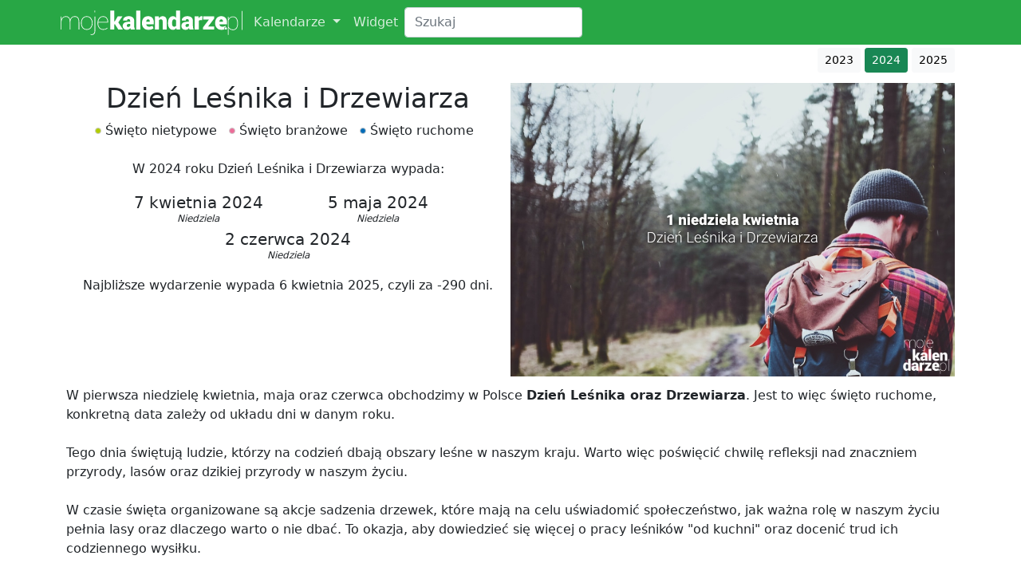

--- FILE ---
content_type: text/html; charset=UTF-8
request_url: https://mojekalendarze.pl/dzien-lesnika-i-drzewiarza/2024
body_size: 5449
content:
<!doctype html> <html lang="en" class="h-100"> <head>  <meta charset="utf-8"> <!--<script data-ad-client="ca-pub-6301738700416254" async src="https://pagead2.googlesyndication.com/pagead/js/adsbygoogle.js"></script>--> <script async src="https://pagead2.googlesyndication.com/pagead/js/adsbygoogle.js?client=ca-pub-6301738700416254" crossorigin="anonymous"></script> <!--<script>(adsbygoogle=window.adsbygoogle||[]).pauseAdRequests=1;</script>--> <meta name="robots" content="all,index,follow"/> <meta http-equiv="content-language" content="pl"> <meta name="viewport" content="width=device-width, initial-scale=1, shrink-to-fit=no"> <meta name="description" content="Święto branżowe obchodzone w pierwszą niedzielę kwietnia. Świętują je osoby, które dbają o obszary leśne w naszym kraju."> <title>Dzień Leśnika i Drzewiarza - 2024 - Moje kalendarze</title> <link rel="canonical" href="/dzien-lesnika-i-drzewiarza"><link rel="stylesheet" type="text/css" href="/public/css/bootstrap.min.css"> <link rel="stylesheet" type="text/css" href="/public/css/style.css"> <link rel="shortcut icon" href="/favicon.ico"/> <style>  .container {  margin:0px auto;  width: 100% !important;  padding:0px;  }  @media (min-width:1400px){  .container {  max-width: 1400px;  }}  @media (max-width:999px){  .container {  max-width: 100% !important;  }  }   .cookie-info {  border:1px solid #f8f9fa;  position:fixed;  bottom:5px;  right:5px; } header {  margin-bottom:60px; }  footer { text-align:center; padding-left:250px; font-size: small;} @media only screen and (max-width: 430px), only screen and (max-device-width: 430px) {  .cookie-info {  position:fixed;  bottom:0px;  right:0px;  margin-bottom:0rem !important;  }  header {  margin-bottom:0px;  }  .fixed-top {  position:inherit;  } }  h1 { font-size: 2.1rem; } h2 { font-size: 1.8rem; } h3 { font-size: 1.6rem; } h4 { font-size: 1.4rem; } h5 { font-size: 1.3rem; } h6 { font-size: 1.1rem; } small { font-size: 0.7rem; }  .editForm {  background-color:#ff0000; } .btn-vsm {  padding: .25rem .5rem;  font-size: .575rem;  line-height: 1.5;  border-radius: .2rem; } .catList {  display:inline-block;  padding-right:10px; } .bull {  display:inline-block;position:relative;top:-1px;width:8px;height:8px;border-radius:50%;border:1px #cccccc solid; } .clear {  clear: both; } .dateList {  text-align:center;  padding: 15px 0px; } .dateList div {  font-size:20px;  width:220px;  display:inline-block; } .dateList div div {  font-size:12px;  margin-top:-4px;  display:block;  font-style:italic; } .ac {  text-align:center; } .aj {  text-align:justify; } .ar {  text-align:right; }  .cal {  text-align:center;  margin:0px auto; } .mcal {  text-align:center;  padding:5px 1%;  float:left;  width:25%;  height:200px;  border-bottom:0px;  margin:0px; }  .mch {  width:13%;  margin:1px;  height:23px;  float:left;  font-size:14px;  color:var(--green);  padding-top: 2px; } .mch-center {  width:41%;  font-size:17px;  padding-top: 0px; } .mcd {  width:13%;  margin:1px;  border-radius:3px;  height:27px;  float:left;  font-size:14px;  border:1px #EEEEEE solid;  background-color:#FEFEFE;  cursor:default;  line-height: 15px;  text-decoration: none; } .mcd:hover {  background-color:#eeeeee;  border:1px #DDDDDD solid; }   .mcard_area {  padding:5px 1%;  float:left;  width:25%;  margin:0px;  overflow: hidden; } .mcard {  background-color:#fefefe;  height:170px;  position:relative;  border:1px #EEEEEE solid;  border-radius:5px;  overflow: hidden; } .mcard_title {  height:40px;  text-align:center;  overflow:hidden; } .mcard_text {  padding:3px;  font-size:12px; }  .cal-link-box {  float:left;  padding-left:70px;  height:60px;  width:50%;  border:none;  background:url('/public/img/calendar.png');  background-size: auto 100%;  background-repeat:no-repeat; } @media only screen and (max-width: 900px), only screen and (max-device-width: 900px) {  .mcal, .mcard_area {  width:33.33%;  } } @media only screen and (max-width: 650px), only screen and (max-device-width: 650px) {  .mcal, .mcard_area {  width:50%;  }  .cal-link-box {  width:100%;  } } @media only screen and (max-width: 430px), only screen and (max-device-width: 430px) {  .mcal, .mcard_area {  width:100%;  }  .mch {  width:14%;  }   .mch-center {  width:41%;  }  .mcd {  width:13.6%;  }  h1 {  font-size:2rem;  clear:both;  } } .clear { clear:both; } .sub-content {  padding:0px 5px; } .event-list {  padding:10px; } .event-day {  text-align:center;  float:left;  width:30px;  border-radius:3px;  height:23px;  font-size:14px;  border:1px #EEEEEE solid;  background-color:#FEFEFE;  cursor:default; } .mName {  margin-top:10px; }  .nd {  color:#AA0000; } .sb {  color:#777777; } .ed {  background-color:#F0F0F0;  border:1px #AAAAAA solid; } .today {  font-weight:bold;  color:#007bff;  border:1px #007bff solid; } .today:hover {  border:1px #007bff solid; } .bull {  font-size: 19px;  padding:0px;  text-shadow: 0px 0px 1px #000000;  cursor:default; } .bullDiv {  text-align: center;  line-height: 6px;  white-space: nowrap;  overflow: hidden;  padding-top: 2px;  margin-top: -3px;  margin-left: -1px;  height: 13px; } h2 {  margin-top:20px; }  .cal-button {  border:none;  text-align:justify;  font-size:16px;  padding:17px 0px; } .cal-button:hover, .cal-button:active, .cal-button:focus {  border:none !important;  background-color:transparent !important;  color:green !important;  text-decoration: underline !important;  box-shadow: none !important; }  .bg-dark {  background-color: #28a745!important; }  a {  color: #28a745; } a:hover {  color: green; } .navbar-dark .navbar-nav .nav-link {  color: rgba(255,255,255,.8); }  .mb-4, .my-4 {  margin-bottom: 1vw!important; }  .d-half {  width:50%;float:left; }  .m-div {  padding:0vw 1vw; }  @media only screen and (max-width: 430px), only screen and (max-device-width: 430px) {  .d-half {  width:100%;float:left;  }  .m-div {  padding:0vw 3vw;  } }  .eListOver {  padding:5px;  white-space:nowrap;  overflow:hidden; }  .eListOver a {  margin-bottom:3px;  text-decoration:none; }  .eListOver span, .listTime {  display:inline-block;  width:43px; }  .modal-open main, .modal-open header, .modal-open footer {  filter: blur(5px); } .mab { border: 1px solid #bcbcbc; border-bottom-width:1px !important; width:auto !important; box-shadow: none !important; } </style> <!-- Global site tag (gtag.js) - Google Analytics --> <script async src="https://www.googletagmanager.com/gtag/js?id=UA-52119413-4"></script> <script>  window.dataLayer = window.dataLayer || [];  function gtag(){dataLayer.push(arguments);}  gtag('js', new Date());   gtag('config', 'UA-52119413-4'); </script> <script>  function bSearch() {  var phrase = document.getElementById('phrase').value;  if (phrase != '') {  document.location.href = '/szukaj/'+phrase;  }  }  function iSearch() {  if (event.which == 13 || event.keyCode == 13)  bSearch();  else  return false;  } </script> </head> <body class="d-flex flex-column h-100">  <header>  <nav class="navbar navbar-expand-lg fixed-top navbar-dark bg-dark mb-4">  <div class="container">  <a href="/" style="width:230px;margin-right:10px;"><img style="width:230px;height:31px;margin-left: 5px;" src="/public/img/logo-white.svg" alt="Moje kalendarze" /></a>   <button class="navbar-toggler" type="button" data-bs-toggle="collapse" data-bs-target="#navbarCollapse" aria-controls="navbarCollapse" aria-expanded="false" aria-label="Toggle navigation">  <span class="navbar-toggler-icon"></span>  </button>   <div class="collapse navbar-collapse" id="navbarCollapse">  <ul class="navbar-nav mr-auto">  <li class="nav-item dropdown">  <a class="nav-link dropdown-toggle" href="#" id="navbarDropdownMenuKalendarze" role="button" data-bs-toggle="dropdown" aria-haspopup="true" aria-expanded="false">  Kalendarze  </a>  <div class="dropdown-menu" aria-labelledby="navbarDropdownMenuKalendarze">  <a class="dropdown-item" href="/kalendarz-niedziel-handlowych/2024">Kalendarz niedziel handlowych 2024</a>  <a class="dropdown-item" href="/kalendarz-swiat-ruchomych/2024">Kalendarz świąt ruchomych 2024</a>  <a class="dropdown-item" href="/kalendarz-swiat-koscielnych/2024">Kalendarz świąt kościelnych 2024</a>  <a class="dropdown-item" href="/kalendarz-swiat-panstwowych/2024">Kalendarz świąt państwowych 2024</a>  <a class="dropdown-item" href="/kalendarz-swiat-zwyczajowych/2024">Kalendarz świąt zwyczajowych 2024</a>  <a class="dropdown-item" href="/kalendarz-dni-wolnych-od-pracy/2024">Kalendarz dni wolnych od pracy 2024</a>  <a class="dropdown-item" href="/kalendarz-swiat-nietypowych/2024">Kalendarz świąt nietypowych 2024</a>  <a class="dropdown-item" href="/kalendarz-liturgiczny/2024">Kalendarz liturgiczny 2024</a>  <a class="dropdown-item" href="/kalendarz-szkolny/2024">Kalendarz szkolny 2024</a>  <a class="dropdown-item" href="/kalendarz-sportowy/2024">Kalendarz sportowy 2024</a>  <a class="dropdown-item" href="/kalendarz-igrzysk-olimpiijskich-tokio-2020/2024">Kalendarz Igrzysk Olimpijskich Tokio 2020</a>  </div>  </li>   <li class="nav-item">  <a class="nav-link" href="/widget">Widget</a>  </li>  </ul>  <div class="form-inline my-2 my-lg-0">  <input class="form-control mr-sm-2" type="search" placeholder="Szukaj" aria-label="Search" id="phrase" onkeyup="iSearch();">  </div>  </div>  </div> </nav>  </header>   <main role="main" class="container m-div">  <div style="float:right;">  <a href="/dzien-lesnika-i-drzewiarza/2023" class="btn btn-light btn-sm">2023</a>  <span class="btn btn-success btn-sm">2024</span>  <a href="/dzien-lesnika-i-drzewiarza/2025"class="btn btn-light btn-sm">2025</a> </div>  <div class="clear" style="height:1vw;"></div>  <div class="d-half" style="text-align: center;">   <h1>Dzień Leśnika i Drzewiarza</h1>    <div class="catList"><div class="bull" style="background-color:#B1CC00;"></div> Święto nietypowe</div>  <div class="catList"><div class="bull" style="background-color:#EC6C98;"></div> Święto branżowe</div>  <div class="catList"><div class="bull" style="background-color:#006BB7;"></div> Święto ruchome</div>  <br/><br/>  <div class=" ac">  W 2024 roku Dzień Leśnika i Drzewiarza wypada:  </div>  <div class="clear dateList">  <div>7 kwietnia 2024 <div>Niedziela</div></div>  <div>5 maja 2024 <div>Niedziela</div></div>  <div>2 czerwca 2024 <div>Niedziela</div></div>  </div>   <div class="clear">  Najbliższe wydarzenie wypada 6 kwietnia 2025, czyli za -290 dni.  </div>  <div class="clear" style="height:1vw;"></div>  </div>  <div class="d-half">  <div class=" ac">  <img src="/img/160.jpg" style="max-width:100%;" />  </div> </div>  <div class="clear" style="height:1vw;"></div>   <div class="clear"> W pierwsza niedzielę kwietnia, maja oraz czerwca obchodzimy w Polsce <b>Dzień Leśnika oraz Drzewiarza</b>. Jest to więc święto ruchome, konkretną data zależy od układu dni w danym roku. <br />  <br />  Tego dnia świętują ludzie, którzy na codzień dbają obszary leśne w naszym kraju. Warto więc poświęcić chwilę refleksji nad znaczniem przyrody, lasów oraz dzikiej przyrody w naszym życiu. <br />  <br />  W czasie święta organizowane są akcje sadzenia drzewek, które mają na celu uświadomić społeczeństwo, jak ważna rolę w naszym życiu pełnia lasy oraz dlaczego warto o nie dbać. To okazja, aby dowiedzieć się więcej o pracy leśników "od kuchni" oraz docenić trud ich codziennego wysiłku. <br />  <br />  W nadleśnictwach w całej Polsce dzień ten jest również okazją do spotkań leśników i ich rodzin, organizację wydarzeń, imprez, pikników. <br />  <br />  Każdy z nas może tego dnia zorganizować sobie spacer po lesie czy chociażby pobliskim parku. Warto zastanowić się nad znaczniem drzew i lasów oraz uświadomić sobie, że to dzięki nim jesteśmy w stanie oddychać, a tym samym żyć! Doceńmy ludzi, którzy każdego dnia dbają o nasze wspólne dobro jakim jest środowisko naturalne. </div>  <div class="clear" style="height:1vw;"></div>  <div style="margin-top:1vw;">  <h2>Występowanie w kalendarzach</h2>  <div class="card cal-link-box">  <a href="/kalendarz-swiat-nietypowych/2024" class="btn btn-outline-success cal-button">Kalendarz świąt nietypowych 2024</a>  </div>  <div class="card cal-link-box">  <a href="/kalendarz-swiat-ruchomych/2024" class="btn btn-outline-success cal-button">Kalendarz świąt ruchomych 2024</a>  </div>  <div class="card cal-link-box">  <a href="/kalendarz-liturgiczny/2024" class="btn btn-outline-success cal-button">Kalendarz liturgiczny 2024</a>  </div>  </div>   <div class="clear" style="height:1vw;"></div>   <div style="margin-top:1vw;">  <h2>Podobne święta</h2>  <div class="mcard_area">  <div class="mcard">  <div class="mcard_title">  <div style="position:absolute;top:0px;left:0px;border-right:1px #EEEEEE solid;border-bottom:1px #EEEEEE solid;padding:5px;z-index:5;border-bottom-right-radius:5px;background-color:rgba(238,238,238,0.7);">9 stycznia 2024</div>  </div>  <div class="mcard_text">  <h6><a href="/dzien-ligi-ochrony-przyrody">Dzień Ligi Ochrony Przyrody</a></h6>  Ta organizacja chroniąca przyrodę działa w Polsce od 9 stycznia 1928 roku. </div>  </div>  </div>  <div class="mcard_area">  <div class="mcard">  <div class="mcard_title">  <div style="position:absolute;top:0px;left:0px;border-right:1px #EEEEEE solid;border-bottom:1px #EEEEEE solid;padding:5px;z-index:5;border-bottom-right-radius:5px;background-color:rgba(238,238,238,0.7);">21 marca 2024</div>  </div>  <div class="mcard_text">  <h6><a href="/miedzynarodowy-dzien-lasow">Międzynarodowy Dzień Lasów</a></h6>  Święto ustanowione na mocy rezolucji Zgromadzenia Ogólnego ONZ z 28 listopada 2012 roku  </div>  </div>  </div>  <div class="mcard_area">  <div class="mcard">  <div class="mcard_title">  <div style="position:absolute;top:0px;left:0px;border-right:1px #EEEEEE solid;border-bottom:1px #EEEEEE solid;padding:5px;z-index:5;border-bottom-right-radius:5px;background-color:rgba(238,238,238,0.7);">24 maja 2024</div>  </div>  <div class="mcard_text">  <h6><a href="/europejski-dzien-parkow-narodowych">Europejski Dzień Parków Narodowych</a></h6>  Święto powstałe w rocznicę utworzenia 1.europejskiego parku ?Sarek? w Szwecji.  </div>  </div>  </div>  <div class="mcard_area">  <div class="mcard">  <div class="mcard_title">  <div style="position:absolute;top:0px;left:0px;border-right:1px #EEEEEE solid;border-bottom:1px #EEEEEE solid;padding:5px;z-index:5;border-bottom-right-radius:5px;background-color:rgba(238,238,238,0.7);">26 lipca 2024</div>  </div>  <div class="mcard_text">  <h6><a href="/miedzynarodowy-dzien-ochrony-ekosystemu-lasow-namorzynowych">Międzynarodowy dzień ochrony ekosystemu lasów namorzynowych</a></h6>  </div>  </div>  </div>  <div class="mcard_area">  <div class="mcard">  <div class="mcard_title">  <div style="position:absolute;top:0px;left:0px;border-right:1px #EEEEEE solid;border-bottom:1px #EEEEEE solid;padding:5px;z-index:5;border-bottom-right-radius:5px;background-color:rgba(238,238,238,0.7);">10 października 2024</div>  </div>  <div class="mcard_text">  <h6><a href="/dzien-drzewa">Dzień Drzewa</a></h6>  Międzynarodowa oraz ogólnopolska akcja sadzenia drzew (koordynowany w Polsce przez Klub Gaja).  </div>  </div>  </div>  </div>       <div class="clear ar" style="font-size:12px;padding-top:30px;">  Obrazek pochodzi ze strony: <a href="https://unsplash.com/@dan_scape?utm_source=unsplash&utm_medium=referral&utm_content=creditCopyText" rel="nofollow">unsplash.com</a>  Autor: Dan Cook  </div>   </main>   <footer class="footer mt-auto py-3">  <div class="container">  <span class="text-muted"> &copy; 2026 webmaster by <a rel="nofollow" href="https://bolimowski.pl" target="_blank" title="Strona Pawła Bolimowskiego - twórcy mojekalendarze.pl">Bolimowski</a> &amp; <a rel="nofollow" href="https://adinet.pl" target="_blank" title="Strona firmy AdiNet - twórcy mojekalendarze.pl">AdiNet</a>,  <a href="/cookies" title="masz ochotę na imieninowe ciasteczko?">polityka prywatności</a>,  <a href="mailto:kontakt@imienniczek.pl" title="Skontaktuj sie z nami">kontakt</a>  <a href="mailto:kontakt@imienniczek.pl" title="Skontaktuj sie z nami"></a>  <a href="mailto:kontakt@imienniczek.pl">e-mail: kontakt@imienniczek.pl</a>  </span> </div>  </footer>     <!--<script src="/cookies.js"></script>-->  <script src="/public/js/jquery-slim.min.js"></script>  <script src="https://cdn.jsdelivr.net/npm/bootstrap@5.0.1/dist/js/bootstrap.bundle.min.js" integrity="sha384-gtEjrD/SeCtmISkJkNUaaKMoLD0//ElJ19smozuHV6z3Iehds+3Ulb9Bn9Plx0x4" crossorigin="anonymous"></script>    <script>  function getXMLHttpRequest()  {  var request = false;   try {  request = new XMLHttpRequest();  } catch(err1) {  try {  request = new ActiveXObject('Msxml2.XMLHTTP');  } catch(err2) {  try {  request = new ActiveXObject('Microsoft.XMLHTTP');  } catch(err3) {  request = false;  }  }  }  return request;  }   var r, i;  r = getXMLHttpRequest();   var popoverTriggerList = [].slice.call(document.querySelectorAll('[data-bs-toggle="popover"]'));  var popoverList = popoverTriggerList.map(function (popoverTriggerEl) {  return new bootstrap.Popover(popoverTriggerEl);  });   $("#acookies").on('click tap', function(){  var persAds = (document.getElementById('persAds') && document.getElementById('persAds').checked == true) ? 1 : 0;  r.open('POST', '/cookies.js', false);  r.setRequestHeader('Content-Type', 'application/x-www-form-urlencoded');  r.send("accept=1&persAds="+persAds);   if (persAds == 0)  (adsbygoogle=window.adsbygoogle||[]).requestNonPersonalizedAds=1;   (adsbygoogle=window.adsbygoogle||[]).pauseAdRequests=0;   });   function showPP() {  r.open( "GET", '/cookies_src', false );  r.send( null );  document.getElementById('privacy_policy').innerHTML = r.responseText;  }   window.addEventListener('load', function() { window.top.postMessage(document.body.scrollHeight, "*"); });     </script>  </body> </html>

--- FILE ---
content_type: text/html; charset=utf-8
request_url: https://www.google.com/recaptcha/api2/aframe
body_size: 267
content:
<!DOCTYPE HTML><html><head><meta http-equiv="content-type" content="text/html; charset=UTF-8"></head><body><script nonce="9kW8vsUoSdj3OJTnrtkv0g">/** Anti-fraud and anti-abuse applications only. See google.com/recaptcha */ try{var clients={'sodar':'https://pagead2.googlesyndication.com/pagead/sodar?'};window.addEventListener("message",function(a){try{if(a.source===window.parent){var b=JSON.parse(a.data);var c=clients[b['id']];if(c){var d=document.createElement('img');d.src=c+b['params']+'&rc='+(localStorage.getItem("rc::a")?sessionStorage.getItem("rc::b"):"");window.document.body.appendChild(d);sessionStorage.setItem("rc::e",parseInt(sessionStorage.getItem("rc::e")||0)+1);localStorage.setItem("rc::h",'1768976428454');}}}catch(b){}});window.parent.postMessage("_grecaptcha_ready", "*");}catch(b){}</script></body></html>

--- FILE ---
content_type: text/css
request_url: https://mojekalendarze.pl/public/css/style.css
body_size: 1105
content:
.cookie-info {
    border:1px solid #f8f9fa;
    position:fixed;
    bottom:5px;
    right:5px;
}
header {
  margin-bottom:60px;
}

footer { text-align:center; padding-left:250px; font-size: small;}
@media only screen and (max-width: 430px), only screen and (max-device-width: 430px) {
    .cookie-info {
        position:fixed;
        bottom:0px;
        right:0px;
        margin-bottom:0rem !important;
    }
    header {
      margin-bottom:0px;
    }
    .fixed-top {
      position:inherit;
    }
}

h1 { font-size: 2.1rem; }
h2 { font-size: 1.8rem; }
h3 { font-size: 1.6rem; }
h4 { font-size: 1.4rem; }
h5 { font-size: 1.3rem; }
h6 { font-size: 1.1rem; }
small { font-size: 0.7rem; }

.editForm {
    background-color:#ff0000;
}
.btn-vsm {
    padding: .25rem .5rem;
    font-size: .575rem;
    line-height: 1.5;
    border-radius: .2rem;
}
.catList {
    display:inline-block;
    padding-right:10px;
}
.bull {
    display:inline-block;position:relative;top:-1px;width:8px;height:8px;border-radius:50%;border:1px #cccccc solid;
}
.clear {
    clear: both;
}
.dateList {
    text-align:center;
    padding: 15px 0px;
}
.dateList div {
    font-size:20px;
    width:220px;
    display:inline-block;
}
.dateList div div {
    font-size:12px;
    margin-top:-4px;
    display:block;
    font-style:italic;
}
.ac {
    text-align:center;
}
.aj {
    text-align:justify;
}
.ar {
    text-align:right;
}

.cal {
    text-align:center;
    margin:0px auto;
}
.mcal {
    text-align:center;
    padding:5px 1%;
    float:left;
    width:25%;
    height:200px;
    border-bottom:0px;
    margin:0px;
}

.mch {
    width:13%;
    margin:1px;
    height:23px;
    float:left;
    font-size:14px;
    color:var(--green);
    padding-top: 2px;
}
.mch-center {
    width:41%;
    font-size:17px;
    padding-top: 0px;
}
.mcd {
    width:13%;
    margin:1px;
    border-radius:3px;
    height:27px;
    float:left;
    font-size:14px;
    border:1px #EEEEEE solid;
    background-color:#FEFEFE;
    cursor:default;
    line-height: 15px;
    text-decoration: none;
}
.mcd:hover {
    background-color:#eeeeee;
    border:1px #DDDDDD solid;
}


.mcard_area {
    padding:5px 1%;
    float:left;
    width:25%;
    margin:0px;
    overflow: hidden;
}
.mcard {
    background-color:#fefefe;
    height:170px;
    position:relative;
    border:1px #EEEEEE solid;
    border-radius:5px;
    overflow: hidden;
}
.mcard_title {
    height:40px;
    text-align:center;
    overflow:hidden;
}
.mcard_text {
    padding:3px;
    font-size:12px;
}

.cal-link-box {
    float:left;
    padding-left:70px;
    height:60px;
    width:50%;
    border:none;
    background:url('/public/img/calendar.png');
    background-size: auto 100%;
    background-repeat:no-repeat;
}
@media only screen and (max-width: 900px), only screen and (max-device-width: 900px) {
    .mcal, .mcard_area {
        width:33.33%;
    }
}
@media only screen and (max-width: 650px), only screen and (max-device-width: 650px) {
    .mcal, .mcard_area {
        width:50%;
    }
    .cal-link-box {
        width:100%;
    }
}
@media only screen and (max-width: 430px), only screen and (max-device-width: 430px) {
    .mcal, .mcard_area {
        width:100%;
    }
    .mch {
        width:14%;
    }

    .mch-center {
        width:41%;
    }
    .mcd {
        width:13.6%;
    }
    h1 {
        font-size:2rem;
        clear:both;
    }
}
.clear { clear:both; }
.sub-content {
    padding:0px 5px;
}
.event-list {
    padding:10px;
}
.event-day {
    text-align:center;
    float:left;
    width:30px;
    border-radius:3px;
    height:23px;
    font-size:14px;
    border:1px #EEEEEE solid;
    background-color:#FEFEFE;
    cursor:default;
}
.mName {
    margin-top:10px;
}

.nd {
    color:#AA0000;
}
.sb {
    color:#777777;
}
.ed {
    background-color:#F0F0F0;
    border:1px #AAAAAA solid;
}
.today {
    font-weight:bold;
    color:#007bff;
    border:1px #007bff solid;
}
.today:hover {
    border:1px #007bff solid;
}
.bull {
    font-size: 19px;
    padding:0px;
    text-shadow: 0px 0px 1px #000000;
    cursor:default;
}
.bullDiv {
    text-align: center;
    line-height: 6px;
    white-space: nowrap;
    overflow: hidden;
    padding-top: 2px;
    margin-top: -3px;
    margin-left: -1px;
    height: 13px;
}
h2 {
    margin-top:20px;
}

.cal-button {
    border:none;
    text-align:justify;
    font-size:16px;
    padding:17px 0px;
}
.cal-button:hover, .cal-button:active, .cal-button:focus   {
    border:none !important;
    background-color:transparent !important;
    color:green !important;
    text-decoration: underline !important;
    box-shadow: none !important;
}

.bg-dark {
    background-color: #28a745!important;
}

a {
    color: #28a745;
}
a:hover {
    color: green;
}
.navbar-dark .navbar-nav .nav-link {
    color: rgba(255,255,255,.8);
}

.mb-4, .my-4 {
    margin-bottom: 1vw!important;
}

.d-half {
  width:50%;float:left;
}

.m-div {
  padding:0vw 1vw;
}

@media only screen and (max-width: 430px), only screen and (max-device-width: 430px) {
  .d-half {
    width:100%;float:left;
  }
  .m-div {
    padding:0vw 3vw;
  }
}

.eListOver {
    padding:5px;
    white-space:nowrap;
    overflow:hidden;
}

.eListOver a {
    margin-bottom:3px;
    text-decoration:none;
}

.eListOver span, .listTime {
    display:inline-block;
    width:43px;
}

.modal-open main, .modal-open header, .modal-open footer {
    filter: blur(5px);
}
.mab { border: 1px solid #bcbcbc; border-bottom-width:1px !important; width:auto !important; box-shadow: none !important; }
